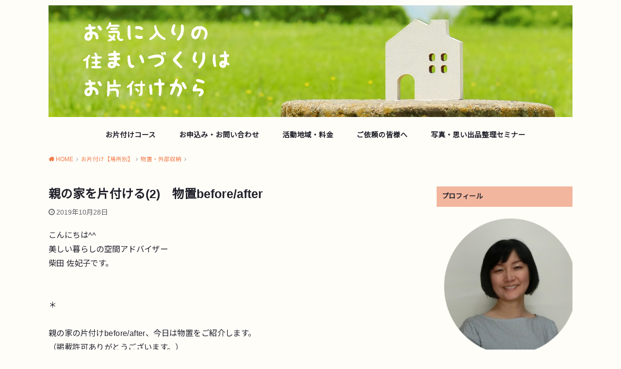

--- FILE ---
content_type: text/html; charset=UTF-8
request_url: https://okataduke-kaiteki.com/oyanoienokataduke-2/
body_size: 19476
content:
<!doctype html>
<html dir="ltr" lang="ja" prefix="og: https://ogp.me/ns#">

<head>

	<meta charset="utf-8">
	<meta http-equiv="X-UA-Compatible" content="IE=edge">
	<meta name="HandheldFriendly" content="True">
	<meta name="MobileOptimized" content="320">
	<meta name="viewport" content="width=device-width, initial-scale=1"/>
	<link rel="pingback" href="https://okataduke-kaiteki.com/xmlrpc.php"><title>親の家を片付ける | お気に入りの住まいづくりはお片付けから</title>

		<!-- All in One SEO 4.9.3 - aioseo.com -->
	<meta name="description" content="実家のお片付け、before/afterです。物置をお片付けしました。" />
	<meta name="robots" content="max-image-preview:large" />
	<meta name="author" content="柴田 佐妃子"/>
	<meta name="google-site-verification" content="google-site-verification=h6rU-Yt29mRYrGEsf_Y1ewdu_x-IzwEMRbe-X0ooK80" />
	<link rel="canonical" href="https://okataduke-kaiteki.com/oyanoienokataduke-2/" />
	<meta name="generator" content="All in One SEO (AIOSEO) 4.9.3" />
		<meta property="og:locale" content="ja_JP" />
		<meta property="og:site_name" content="お気に入りの住まいづくりはお片付けから" />
		<meta property="og:type" content="article" />
		<meta property="og:title" content="親の家を片付ける | お気に入りの住まいづくりはお片付けから" />
		<meta property="og:description" content="実家のお片付け、before/afterです。物置をお片付けしました。" />
		<meta property="og:url" content="https://okataduke-kaiteki.com/oyanoienokataduke-2/" />
		<meta property="og:image" content="https://okataduke-kaiteki.com/wp-content/uploads/2019/10/photocatアイキャッチ.jpg" />
		<meta property="og:image:secure_url" content="https://okataduke-kaiteki.com/wp-content/uploads/2019/10/photocatアイキャッチ.jpg" />
		<meta property="og:image:width" content="650" />
		<meta property="og:image:height" content="495" />
		<meta property="article:published_time" content="2019-10-27T21:00:15+00:00" />
		<meta property="article:modified_time" content="2020-01-27T00:24:55+00:00" />
		<meta name="twitter:card" content="summary" />
		<meta name="twitter:title" content="親の家を片付ける | お気に入りの住まいづくりはお片付けから" />
		<meta name="twitter:description" content="実家のお片付け、before/afterです。物置をお片付けしました。" />
		<meta name="twitter:image" content="https://okataduke-kaiteki.com/wp-content/uploads/2019/10/photocatアイキャッチ.jpg" />
		<!-- All in One SEO -->

<link rel='dns-prefetch' href='//webfonts.xserver.jp' />
<link rel='dns-prefetch' href='//fonts.googleapis.com' />
<link rel="alternate" type="application/rss+xml" title="お気に入りの住まいづくりはお片付けから &raquo; フィード" href="https://okataduke-kaiteki.com/feed/" />
<link rel="alternate" type="application/rss+xml" title="お気に入りの住まいづくりはお片付けから &raquo; コメントフィード" href="https://okataduke-kaiteki.com/comments/feed/" />
<link rel="alternate" type="application/rss+xml" title="お気に入りの住まいづくりはお片付けから &raquo; 親の家を片付ける(2)　物置before/after のコメントのフィード" href="https://okataduke-kaiteki.com/oyanoienokataduke-2/feed/" />
<link rel="alternate" title="oEmbed (JSON)" type="application/json+oembed" href="https://okataduke-kaiteki.com/wp-json/oembed/1.0/embed?url=https%3A%2F%2Fokataduke-kaiteki.com%2Foyanoienokataduke-2%2F" />
<link rel="alternate" title="oEmbed (XML)" type="text/xml+oembed" href="https://okataduke-kaiteki.com/wp-json/oembed/1.0/embed?url=https%3A%2F%2Fokataduke-kaiteki.com%2Foyanoienokataduke-2%2F&#038;format=xml" />
		<!-- This site uses the Google Analytics by MonsterInsights plugin v9.11.1 - Using Analytics tracking - https://www.monsterinsights.com/ -->
		<!-- Note: MonsterInsights is not currently configured on this site. The site owner needs to authenticate with Google Analytics in the MonsterInsights settings panel. -->
					<!-- No tracking code set -->
				<!-- / Google Analytics by MonsterInsights -->
		<style id='wp-img-auto-sizes-contain-inline-css' type='text/css'>
img:is([sizes=auto i],[sizes^="auto," i]){contain-intrinsic-size:3000px 1500px}
/*# sourceURL=wp-img-auto-sizes-contain-inline-css */
</style>
<style id='wp-emoji-styles-inline-css' type='text/css'>

	img.wp-smiley, img.emoji {
		display: inline !important;
		border: none !important;
		box-shadow: none !important;
		height: 1em !important;
		width: 1em !important;
		margin: 0 0.07em !important;
		vertical-align: -0.1em !important;
		background: none !important;
		padding: 0 !important;
	}
/*# sourceURL=wp-emoji-styles-inline-css */
</style>
<style id='wp-block-library-inline-css' type='text/css'>
:root{--wp-block-synced-color:#7a00df;--wp-block-synced-color--rgb:122,0,223;--wp-bound-block-color:var(--wp-block-synced-color);--wp-editor-canvas-background:#ddd;--wp-admin-theme-color:#007cba;--wp-admin-theme-color--rgb:0,124,186;--wp-admin-theme-color-darker-10:#006ba1;--wp-admin-theme-color-darker-10--rgb:0,107,160.5;--wp-admin-theme-color-darker-20:#005a87;--wp-admin-theme-color-darker-20--rgb:0,90,135;--wp-admin-border-width-focus:2px}@media (min-resolution:192dpi){:root{--wp-admin-border-width-focus:1.5px}}.wp-element-button{cursor:pointer}:root .has-very-light-gray-background-color{background-color:#eee}:root .has-very-dark-gray-background-color{background-color:#313131}:root .has-very-light-gray-color{color:#eee}:root .has-very-dark-gray-color{color:#313131}:root .has-vivid-green-cyan-to-vivid-cyan-blue-gradient-background{background:linear-gradient(135deg,#00d084,#0693e3)}:root .has-purple-crush-gradient-background{background:linear-gradient(135deg,#34e2e4,#4721fb 50%,#ab1dfe)}:root .has-hazy-dawn-gradient-background{background:linear-gradient(135deg,#faaca8,#dad0ec)}:root .has-subdued-olive-gradient-background{background:linear-gradient(135deg,#fafae1,#67a671)}:root .has-atomic-cream-gradient-background{background:linear-gradient(135deg,#fdd79a,#004a59)}:root .has-nightshade-gradient-background{background:linear-gradient(135deg,#330968,#31cdcf)}:root .has-midnight-gradient-background{background:linear-gradient(135deg,#020381,#2874fc)}:root{--wp--preset--font-size--normal:16px;--wp--preset--font-size--huge:42px}.has-regular-font-size{font-size:1em}.has-larger-font-size{font-size:2.625em}.has-normal-font-size{font-size:var(--wp--preset--font-size--normal)}.has-huge-font-size{font-size:var(--wp--preset--font-size--huge)}.has-text-align-center{text-align:center}.has-text-align-left{text-align:left}.has-text-align-right{text-align:right}.has-fit-text{white-space:nowrap!important}#end-resizable-editor-section{display:none}.aligncenter{clear:both}.items-justified-left{justify-content:flex-start}.items-justified-center{justify-content:center}.items-justified-right{justify-content:flex-end}.items-justified-space-between{justify-content:space-between}.screen-reader-text{border:0;clip-path:inset(50%);height:1px;margin:-1px;overflow:hidden;padding:0;position:absolute;width:1px;word-wrap:normal!important}.screen-reader-text:focus{background-color:#ddd;clip-path:none;color:#444;display:block;font-size:1em;height:auto;left:5px;line-height:normal;padding:15px 23px 14px;text-decoration:none;top:5px;width:auto;z-index:100000}html :where(.has-border-color){border-style:solid}html :where([style*=border-top-color]){border-top-style:solid}html :where([style*=border-right-color]){border-right-style:solid}html :where([style*=border-bottom-color]){border-bottom-style:solid}html :where([style*=border-left-color]){border-left-style:solid}html :where([style*=border-width]){border-style:solid}html :where([style*=border-top-width]){border-top-style:solid}html :where([style*=border-right-width]){border-right-style:solid}html :where([style*=border-bottom-width]){border-bottom-style:solid}html :where([style*=border-left-width]){border-left-style:solid}html :where(img[class*=wp-image-]){height:auto;max-width:100%}:where(figure){margin:0 0 1em}html :where(.is-position-sticky){--wp-admin--admin-bar--position-offset:var(--wp-admin--admin-bar--height,0px)}@media screen and (max-width:600px){html :where(.is-position-sticky){--wp-admin--admin-bar--position-offset:0px}}

/*# sourceURL=wp-block-library-inline-css */
</style><style id='wp-block-heading-inline-css' type='text/css'>
h1:where(.wp-block-heading).has-background,h2:where(.wp-block-heading).has-background,h3:where(.wp-block-heading).has-background,h4:where(.wp-block-heading).has-background,h5:where(.wp-block-heading).has-background,h6:where(.wp-block-heading).has-background{padding:1.25em 2.375em}h1.has-text-align-left[style*=writing-mode]:where([style*=vertical-lr]),h1.has-text-align-right[style*=writing-mode]:where([style*=vertical-rl]),h2.has-text-align-left[style*=writing-mode]:where([style*=vertical-lr]),h2.has-text-align-right[style*=writing-mode]:where([style*=vertical-rl]),h3.has-text-align-left[style*=writing-mode]:where([style*=vertical-lr]),h3.has-text-align-right[style*=writing-mode]:where([style*=vertical-rl]),h4.has-text-align-left[style*=writing-mode]:where([style*=vertical-lr]),h4.has-text-align-right[style*=writing-mode]:where([style*=vertical-rl]),h5.has-text-align-left[style*=writing-mode]:where([style*=vertical-lr]),h5.has-text-align-right[style*=writing-mode]:where([style*=vertical-rl]),h6.has-text-align-left[style*=writing-mode]:where([style*=vertical-lr]),h6.has-text-align-right[style*=writing-mode]:where([style*=vertical-rl]){rotate:180deg}
/*# sourceURL=https://okataduke-kaiteki.com/wp-includes/blocks/heading/style.min.css */
</style>
<style id='wp-block-image-inline-css' type='text/css'>
.wp-block-image>a,.wp-block-image>figure>a{display:inline-block}.wp-block-image img{box-sizing:border-box;height:auto;max-width:100%;vertical-align:bottom}@media not (prefers-reduced-motion){.wp-block-image img.hide{visibility:hidden}.wp-block-image img.show{animation:show-content-image .4s}}.wp-block-image[style*=border-radius] img,.wp-block-image[style*=border-radius]>a{border-radius:inherit}.wp-block-image.has-custom-border img{box-sizing:border-box}.wp-block-image.aligncenter{text-align:center}.wp-block-image.alignfull>a,.wp-block-image.alignwide>a{width:100%}.wp-block-image.alignfull img,.wp-block-image.alignwide img{height:auto;width:100%}.wp-block-image .aligncenter,.wp-block-image .alignleft,.wp-block-image .alignright,.wp-block-image.aligncenter,.wp-block-image.alignleft,.wp-block-image.alignright{display:table}.wp-block-image .aligncenter>figcaption,.wp-block-image .alignleft>figcaption,.wp-block-image .alignright>figcaption,.wp-block-image.aligncenter>figcaption,.wp-block-image.alignleft>figcaption,.wp-block-image.alignright>figcaption{caption-side:bottom;display:table-caption}.wp-block-image .alignleft{float:left;margin:.5em 1em .5em 0}.wp-block-image .alignright{float:right;margin:.5em 0 .5em 1em}.wp-block-image .aligncenter{margin-left:auto;margin-right:auto}.wp-block-image :where(figcaption){margin-bottom:1em;margin-top:.5em}.wp-block-image.is-style-circle-mask img{border-radius:9999px}@supports ((-webkit-mask-image:none) or (mask-image:none)) or (-webkit-mask-image:none){.wp-block-image.is-style-circle-mask img{border-radius:0;-webkit-mask-image:url('data:image/svg+xml;utf8,<svg viewBox="0 0 100 100" xmlns="http://www.w3.org/2000/svg"><circle cx="50" cy="50" r="50"/></svg>');mask-image:url('data:image/svg+xml;utf8,<svg viewBox="0 0 100 100" xmlns="http://www.w3.org/2000/svg"><circle cx="50" cy="50" r="50"/></svg>');mask-mode:alpha;-webkit-mask-position:center;mask-position:center;-webkit-mask-repeat:no-repeat;mask-repeat:no-repeat;-webkit-mask-size:contain;mask-size:contain}}:root :where(.wp-block-image.is-style-rounded img,.wp-block-image .is-style-rounded img){border-radius:9999px}.wp-block-image figure{margin:0}.wp-lightbox-container{display:flex;flex-direction:column;position:relative}.wp-lightbox-container img{cursor:zoom-in}.wp-lightbox-container img:hover+button{opacity:1}.wp-lightbox-container button{align-items:center;backdrop-filter:blur(16px) saturate(180%);background-color:#5a5a5a40;border:none;border-radius:4px;cursor:zoom-in;display:flex;height:20px;justify-content:center;opacity:0;padding:0;position:absolute;right:16px;text-align:center;top:16px;width:20px;z-index:100}@media not (prefers-reduced-motion){.wp-lightbox-container button{transition:opacity .2s ease}}.wp-lightbox-container button:focus-visible{outline:3px auto #5a5a5a40;outline:3px auto -webkit-focus-ring-color;outline-offset:3px}.wp-lightbox-container button:hover{cursor:pointer;opacity:1}.wp-lightbox-container button:focus{opacity:1}.wp-lightbox-container button:focus,.wp-lightbox-container button:hover,.wp-lightbox-container button:not(:hover):not(:active):not(.has-background){background-color:#5a5a5a40;border:none}.wp-lightbox-overlay{box-sizing:border-box;cursor:zoom-out;height:100vh;left:0;overflow:hidden;position:fixed;top:0;visibility:hidden;width:100%;z-index:100000}.wp-lightbox-overlay .close-button{align-items:center;cursor:pointer;display:flex;justify-content:center;min-height:40px;min-width:40px;padding:0;position:absolute;right:calc(env(safe-area-inset-right) + 16px);top:calc(env(safe-area-inset-top) + 16px);z-index:5000000}.wp-lightbox-overlay .close-button:focus,.wp-lightbox-overlay .close-button:hover,.wp-lightbox-overlay .close-button:not(:hover):not(:active):not(.has-background){background:none;border:none}.wp-lightbox-overlay .lightbox-image-container{height:var(--wp--lightbox-container-height);left:50%;overflow:hidden;position:absolute;top:50%;transform:translate(-50%,-50%);transform-origin:top left;width:var(--wp--lightbox-container-width);z-index:9999999999}.wp-lightbox-overlay .wp-block-image{align-items:center;box-sizing:border-box;display:flex;height:100%;justify-content:center;margin:0;position:relative;transform-origin:0 0;width:100%;z-index:3000000}.wp-lightbox-overlay .wp-block-image img{height:var(--wp--lightbox-image-height);min-height:var(--wp--lightbox-image-height);min-width:var(--wp--lightbox-image-width);width:var(--wp--lightbox-image-width)}.wp-lightbox-overlay .wp-block-image figcaption{display:none}.wp-lightbox-overlay button{background:none;border:none}.wp-lightbox-overlay .scrim{background-color:#fff;height:100%;opacity:.9;position:absolute;width:100%;z-index:2000000}.wp-lightbox-overlay.active{visibility:visible}@media not (prefers-reduced-motion){.wp-lightbox-overlay.active{animation:turn-on-visibility .25s both}.wp-lightbox-overlay.active img{animation:turn-on-visibility .35s both}.wp-lightbox-overlay.show-closing-animation:not(.active){animation:turn-off-visibility .35s both}.wp-lightbox-overlay.show-closing-animation:not(.active) img{animation:turn-off-visibility .25s both}.wp-lightbox-overlay.zoom.active{animation:none;opacity:1;visibility:visible}.wp-lightbox-overlay.zoom.active .lightbox-image-container{animation:lightbox-zoom-in .4s}.wp-lightbox-overlay.zoom.active .lightbox-image-container img{animation:none}.wp-lightbox-overlay.zoom.active .scrim{animation:turn-on-visibility .4s forwards}.wp-lightbox-overlay.zoom.show-closing-animation:not(.active){animation:none}.wp-lightbox-overlay.zoom.show-closing-animation:not(.active) .lightbox-image-container{animation:lightbox-zoom-out .4s}.wp-lightbox-overlay.zoom.show-closing-animation:not(.active) .lightbox-image-container img{animation:none}.wp-lightbox-overlay.zoom.show-closing-animation:not(.active) .scrim{animation:turn-off-visibility .4s forwards}}@keyframes show-content-image{0%{visibility:hidden}99%{visibility:hidden}to{visibility:visible}}@keyframes turn-on-visibility{0%{opacity:0}to{opacity:1}}@keyframes turn-off-visibility{0%{opacity:1;visibility:visible}99%{opacity:0;visibility:visible}to{opacity:0;visibility:hidden}}@keyframes lightbox-zoom-in{0%{transform:translate(calc((-100vw + var(--wp--lightbox-scrollbar-width))/2 + var(--wp--lightbox-initial-left-position)),calc(-50vh + var(--wp--lightbox-initial-top-position))) scale(var(--wp--lightbox-scale))}to{transform:translate(-50%,-50%) scale(1)}}@keyframes lightbox-zoom-out{0%{transform:translate(-50%,-50%) scale(1);visibility:visible}99%{visibility:visible}to{transform:translate(calc((-100vw + var(--wp--lightbox-scrollbar-width))/2 + var(--wp--lightbox-initial-left-position)),calc(-50vh + var(--wp--lightbox-initial-top-position))) scale(var(--wp--lightbox-scale));visibility:hidden}}
/*# sourceURL=https://okataduke-kaiteki.com/wp-includes/blocks/image/style.min.css */
</style>
<style id='wp-block-paragraph-inline-css' type='text/css'>
.is-small-text{font-size:.875em}.is-regular-text{font-size:1em}.is-large-text{font-size:2.25em}.is-larger-text{font-size:3em}.has-drop-cap:not(:focus):first-letter{float:left;font-size:8.4em;font-style:normal;font-weight:100;line-height:.68;margin:.05em .1em 0 0;text-transform:uppercase}body.rtl .has-drop-cap:not(:focus):first-letter{float:none;margin-left:.1em}p.has-drop-cap.has-background{overflow:hidden}:root :where(p.has-background){padding:1.25em 2.375em}:where(p.has-text-color:not(.has-link-color)) a{color:inherit}p.has-text-align-left[style*="writing-mode:vertical-lr"],p.has-text-align-right[style*="writing-mode:vertical-rl"]{rotate:180deg}
/*# sourceURL=https://okataduke-kaiteki.com/wp-includes/blocks/paragraph/style.min.css */
</style>
<style id='global-styles-inline-css' type='text/css'>
:root{--wp--preset--aspect-ratio--square: 1;--wp--preset--aspect-ratio--4-3: 4/3;--wp--preset--aspect-ratio--3-4: 3/4;--wp--preset--aspect-ratio--3-2: 3/2;--wp--preset--aspect-ratio--2-3: 2/3;--wp--preset--aspect-ratio--16-9: 16/9;--wp--preset--aspect-ratio--9-16: 9/16;--wp--preset--color--black: #000000;--wp--preset--color--cyan-bluish-gray: #abb8c3;--wp--preset--color--white: #ffffff;--wp--preset--color--pale-pink: #f78da7;--wp--preset--color--vivid-red: #cf2e2e;--wp--preset--color--luminous-vivid-orange: #ff6900;--wp--preset--color--luminous-vivid-amber: #fcb900;--wp--preset--color--light-green-cyan: #7bdcb5;--wp--preset--color--vivid-green-cyan: #00d084;--wp--preset--color--pale-cyan-blue: #8ed1fc;--wp--preset--color--vivid-cyan-blue: #0693e3;--wp--preset--color--vivid-purple: #9b51e0;--wp--preset--gradient--vivid-cyan-blue-to-vivid-purple: linear-gradient(135deg,rgb(6,147,227) 0%,rgb(155,81,224) 100%);--wp--preset--gradient--light-green-cyan-to-vivid-green-cyan: linear-gradient(135deg,rgb(122,220,180) 0%,rgb(0,208,130) 100%);--wp--preset--gradient--luminous-vivid-amber-to-luminous-vivid-orange: linear-gradient(135deg,rgb(252,185,0) 0%,rgb(255,105,0) 100%);--wp--preset--gradient--luminous-vivid-orange-to-vivid-red: linear-gradient(135deg,rgb(255,105,0) 0%,rgb(207,46,46) 100%);--wp--preset--gradient--very-light-gray-to-cyan-bluish-gray: linear-gradient(135deg,rgb(238,238,238) 0%,rgb(169,184,195) 100%);--wp--preset--gradient--cool-to-warm-spectrum: linear-gradient(135deg,rgb(74,234,220) 0%,rgb(151,120,209) 20%,rgb(207,42,186) 40%,rgb(238,44,130) 60%,rgb(251,105,98) 80%,rgb(254,248,76) 100%);--wp--preset--gradient--blush-light-purple: linear-gradient(135deg,rgb(255,206,236) 0%,rgb(152,150,240) 100%);--wp--preset--gradient--blush-bordeaux: linear-gradient(135deg,rgb(254,205,165) 0%,rgb(254,45,45) 50%,rgb(107,0,62) 100%);--wp--preset--gradient--luminous-dusk: linear-gradient(135deg,rgb(255,203,112) 0%,rgb(199,81,192) 50%,rgb(65,88,208) 100%);--wp--preset--gradient--pale-ocean: linear-gradient(135deg,rgb(255,245,203) 0%,rgb(182,227,212) 50%,rgb(51,167,181) 100%);--wp--preset--gradient--electric-grass: linear-gradient(135deg,rgb(202,248,128) 0%,rgb(113,206,126) 100%);--wp--preset--gradient--midnight: linear-gradient(135deg,rgb(2,3,129) 0%,rgb(40,116,252) 100%);--wp--preset--font-size--small: 13px;--wp--preset--font-size--medium: 20px;--wp--preset--font-size--large: 36px;--wp--preset--font-size--x-large: 42px;--wp--preset--spacing--20: 0.44rem;--wp--preset--spacing--30: 0.67rem;--wp--preset--spacing--40: 1rem;--wp--preset--spacing--50: 1.5rem;--wp--preset--spacing--60: 2.25rem;--wp--preset--spacing--70: 3.38rem;--wp--preset--spacing--80: 5.06rem;--wp--preset--shadow--natural: 6px 6px 9px rgba(0, 0, 0, 0.2);--wp--preset--shadow--deep: 12px 12px 50px rgba(0, 0, 0, 0.4);--wp--preset--shadow--sharp: 6px 6px 0px rgba(0, 0, 0, 0.2);--wp--preset--shadow--outlined: 6px 6px 0px -3px rgb(255, 255, 255), 6px 6px rgb(0, 0, 0);--wp--preset--shadow--crisp: 6px 6px 0px rgb(0, 0, 0);}:where(.is-layout-flex){gap: 0.5em;}:where(.is-layout-grid){gap: 0.5em;}body .is-layout-flex{display: flex;}.is-layout-flex{flex-wrap: wrap;align-items: center;}.is-layout-flex > :is(*, div){margin: 0;}body .is-layout-grid{display: grid;}.is-layout-grid > :is(*, div){margin: 0;}:where(.wp-block-columns.is-layout-flex){gap: 2em;}:where(.wp-block-columns.is-layout-grid){gap: 2em;}:where(.wp-block-post-template.is-layout-flex){gap: 1.25em;}:where(.wp-block-post-template.is-layout-grid){gap: 1.25em;}.has-black-color{color: var(--wp--preset--color--black) !important;}.has-cyan-bluish-gray-color{color: var(--wp--preset--color--cyan-bluish-gray) !important;}.has-white-color{color: var(--wp--preset--color--white) !important;}.has-pale-pink-color{color: var(--wp--preset--color--pale-pink) !important;}.has-vivid-red-color{color: var(--wp--preset--color--vivid-red) !important;}.has-luminous-vivid-orange-color{color: var(--wp--preset--color--luminous-vivid-orange) !important;}.has-luminous-vivid-amber-color{color: var(--wp--preset--color--luminous-vivid-amber) !important;}.has-light-green-cyan-color{color: var(--wp--preset--color--light-green-cyan) !important;}.has-vivid-green-cyan-color{color: var(--wp--preset--color--vivid-green-cyan) !important;}.has-pale-cyan-blue-color{color: var(--wp--preset--color--pale-cyan-blue) !important;}.has-vivid-cyan-blue-color{color: var(--wp--preset--color--vivid-cyan-blue) !important;}.has-vivid-purple-color{color: var(--wp--preset--color--vivid-purple) !important;}.has-black-background-color{background-color: var(--wp--preset--color--black) !important;}.has-cyan-bluish-gray-background-color{background-color: var(--wp--preset--color--cyan-bluish-gray) !important;}.has-white-background-color{background-color: var(--wp--preset--color--white) !important;}.has-pale-pink-background-color{background-color: var(--wp--preset--color--pale-pink) !important;}.has-vivid-red-background-color{background-color: var(--wp--preset--color--vivid-red) !important;}.has-luminous-vivid-orange-background-color{background-color: var(--wp--preset--color--luminous-vivid-orange) !important;}.has-luminous-vivid-amber-background-color{background-color: var(--wp--preset--color--luminous-vivid-amber) !important;}.has-light-green-cyan-background-color{background-color: var(--wp--preset--color--light-green-cyan) !important;}.has-vivid-green-cyan-background-color{background-color: var(--wp--preset--color--vivid-green-cyan) !important;}.has-pale-cyan-blue-background-color{background-color: var(--wp--preset--color--pale-cyan-blue) !important;}.has-vivid-cyan-blue-background-color{background-color: var(--wp--preset--color--vivid-cyan-blue) !important;}.has-vivid-purple-background-color{background-color: var(--wp--preset--color--vivid-purple) !important;}.has-black-border-color{border-color: var(--wp--preset--color--black) !important;}.has-cyan-bluish-gray-border-color{border-color: var(--wp--preset--color--cyan-bluish-gray) !important;}.has-white-border-color{border-color: var(--wp--preset--color--white) !important;}.has-pale-pink-border-color{border-color: var(--wp--preset--color--pale-pink) !important;}.has-vivid-red-border-color{border-color: var(--wp--preset--color--vivid-red) !important;}.has-luminous-vivid-orange-border-color{border-color: var(--wp--preset--color--luminous-vivid-orange) !important;}.has-luminous-vivid-amber-border-color{border-color: var(--wp--preset--color--luminous-vivid-amber) !important;}.has-light-green-cyan-border-color{border-color: var(--wp--preset--color--light-green-cyan) !important;}.has-vivid-green-cyan-border-color{border-color: var(--wp--preset--color--vivid-green-cyan) !important;}.has-pale-cyan-blue-border-color{border-color: var(--wp--preset--color--pale-cyan-blue) !important;}.has-vivid-cyan-blue-border-color{border-color: var(--wp--preset--color--vivid-cyan-blue) !important;}.has-vivid-purple-border-color{border-color: var(--wp--preset--color--vivid-purple) !important;}.has-vivid-cyan-blue-to-vivid-purple-gradient-background{background: var(--wp--preset--gradient--vivid-cyan-blue-to-vivid-purple) !important;}.has-light-green-cyan-to-vivid-green-cyan-gradient-background{background: var(--wp--preset--gradient--light-green-cyan-to-vivid-green-cyan) !important;}.has-luminous-vivid-amber-to-luminous-vivid-orange-gradient-background{background: var(--wp--preset--gradient--luminous-vivid-amber-to-luminous-vivid-orange) !important;}.has-luminous-vivid-orange-to-vivid-red-gradient-background{background: var(--wp--preset--gradient--luminous-vivid-orange-to-vivid-red) !important;}.has-very-light-gray-to-cyan-bluish-gray-gradient-background{background: var(--wp--preset--gradient--very-light-gray-to-cyan-bluish-gray) !important;}.has-cool-to-warm-spectrum-gradient-background{background: var(--wp--preset--gradient--cool-to-warm-spectrum) !important;}.has-blush-light-purple-gradient-background{background: var(--wp--preset--gradient--blush-light-purple) !important;}.has-blush-bordeaux-gradient-background{background: var(--wp--preset--gradient--blush-bordeaux) !important;}.has-luminous-dusk-gradient-background{background: var(--wp--preset--gradient--luminous-dusk) !important;}.has-pale-ocean-gradient-background{background: var(--wp--preset--gradient--pale-ocean) !important;}.has-electric-grass-gradient-background{background: var(--wp--preset--gradient--electric-grass) !important;}.has-midnight-gradient-background{background: var(--wp--preset--gradient--midnight) !important;}.has-small-font-size{font-size: var(--wp--preset--font-size--small) !important;}.has-medium-font-size{font-size: var(--wp--preset--font-size--medium) !important;}.has-large-font-size{font-size: var(--wp--preset--font-size--large) !important;}.has-x-large-font-size{font-size: var(--wp--preset--font-size--x-large) !important;}
/*# sourceURL=global-styles-inline-css */
</style>

<style id='classic-theme-styles-inline-css' type='text/css'>
/*! This file is auto-generated */
.wp-block-button__link{color:#fff;background-color:#32373c;border-radius:9999px;box-shadow:none;text-decoration:none;padding:calc(.667em + 2px) calc(1.333em + 2px);font-size:1.125em}.wp-block-file__button{background:#32373c;color:#fff;text-decoration:none}
/*# sourceURL=/wp-includes/css/classic-themes.min.css */
</style>
<link rel='stylesheet' id='style-css' href='https://okataduke-kaiteki.com/wp-content/themes/yswallow/style.css' type='text/css' media='all' />
<style id='style-inline-css' type='text/css'>
.animated{animation-duration:1.2s;animation-fill-mode:both;animation-delay:0s;animation-timing-function:ease-out}.wpcf7 .screen-reader-response{position:static}.animated{animation-fill-mode:none}@keyframes fadeIn{from{opacity:0}to{opacity:1}}.fadeIn{animation-name:fadeIn}@keyframes fadeInDown{from{opacity:0;transform:translate3d(0,-10px,0)}to{opacity:1;transform:none}}.fadeInDown{animation-name:fadeInDown}@keyframes fadeInDownBig{from{opacity:0;transform:translate3d(0,-100%,0)}to{opacity:1;transform:none}}.fadeInDownBig{animation-name:fadeInDownBig}@keyframes fadeInLeft{from{opacity:0;transform:translate3d(-10px,0,0)}to{opacity:1;transform:none}}.fadeInLeft{animation-name:fadeInLeft}@keyframes fadeInLeftBig{from{opacity:0;transform:translate3d(-100%,0,0)}to{opacity:1;transform:none}}.fadeInLeftBig{animation-name:fadeInLeftBig}@keyframes fadeInRight{from{opacity:0;transform:translate3d(10px,0,0)}to{opacity:1;transform:none}}.fadeInRight{animation-name:fadeInRight}@keyframes fadeInRightBig{from{opacity:0;transform:translate3d(100%,0,0)}to{opacity:1;transform:none}}.fadeInRightBig{animation-name:fadeInRightBig}@keyframes fadeInUp{from{opacity:0;transform:translate3d(0,10px,0)}to{opacity:1;transform:none}}.fadeInUp{animation-name:fadeInUp}@keyframes fadeInUpBig{from{opacity:0;transform:translate3d(0,100%,0)}to{opacity:1;transform:none}}.fadeInUpBig{animation-name:fadeInUpBig}
/*# sourceURL=style-inline-css */
</style>
<link rel='stylesheet' id='child-style-css' href='https://okataduke-kaiteki.com/wp-content/themes/yswallow_custom/style.css' type='text/css' media='all' />
<link rel='stylesheet' id='gf_Notojp-css' href='https://fonts.googleapis.com/css?family=Noto+Sans+JP&#038;display=swap' type='text/css' media='all' />
<link rel='stylesheet' id='fontawesome-css' href='https://okataduke-kaiteki.com/wp-content/themes/yswallow/library/css/font-awesome.min.css' type='text/css' media='all' />
<script type="text/javascript" src="https://okataduke-kaiteki.com/wp-includes/js/jquery/jquery.min.js?ver=3.7.1" id="jquery-core-js"></script>
<script type="text/javascript" src="https://okataduke-kaiteki.com/wp-includes/js/jquery/jquery-migrate.min.js?ver=3.4.1" id="jquery-migrate-js"></script>
<script type="text/javascript" src="//webfonts.xserver.jp/js/xserverv3.js?fadein=0&amp;ver=2.0.9" id="typesquare_std-js"></script>
<link rel="https://api.w.org/" href="https://okataduke-kaiteki.com/wp-json/" /><link rel="alternate" title="JSON" type="application/json" href="https://okataduke-kaiteki.com/wp-json/wp/v2/posts/703" /><link rel="EditURI" type="application/rsd+xml" title="RSD" href="https://okataduke-kaiteki.com/xmlrpc.php?rsd" />
<meta name="generator" content="WordPress 6.9" />
<link rel='shortlink' href='https://okataduke-kaiteki.com/?p=703' />
<style type="text/css">
body, #breadcrumb li a::after{ color: #21212b;}
a, #breadcrumb li a i, .authorbox .author_sns li a::before,.widget li a:after{ color: #f37947;}
a:hover{ color: #f2b59d;}
.article-footer .post-categories li a,.article-footer .tags a{ background: #f37947; border-color:#f37947;}
.article-footer .tags a{ color:#f37947; background: none;}
.article-footer .post-categories li a:hover,.article-footer .tags a:hover{ background:#f2b59d;  border-color:#f2b59d;}
input[type="text"],input[type="password"],input[type="datetime"],input[type="datetime-local"],input[type="date"],input[type="month"],input[type="time"],input[type="week"],input[type="number"],input[type="email"],input[type="url"],input[type="search"],input[type="tel"],input[type="color"],select,textarea,.field { background-color: #ffffff;}
#header{ color: #21212b; background: #fefdf8;}
#logo a{ color: #21212b;}
@media only screen and (min-width: 768px) {
	#g_nav .nav > li::after{ background: #21212b;}
	#g_nav .nav li ul.sub-menu, #g_nav .nav li ul.children{ background: #f2b59d;color: #21212b;}
	.archives-list .post-list a .eyecatch::after{ background: #f37947;}
}

.slick-prev:before, .slick-next:before, .accordionBtn, #submit, button, html input[type="button"], input[type="reset"], input[type="submit"], .pagination a:hover, .pagination a:focus,.page-links a:hover, .page-links a:focus { background-color: #f37947;}
.accordionBtn.active, #submit:hover, #submit:focus{ background-color: #f2b59d;}
.entry-content h2, .homeadd_wrap .widgettitle, .widgettitle, .eyecatch .cat-name, ul.wpp-list li a:before, .cat_postlist .catttl span::before, .cat_postlist .catttl span::after, .accordion::before{ background: #f2b59d; color: #21212b;}
.entry-content h3,.entry-content h4{ border-color: #f2b59d;}
.h_balloon .entry-content h2:after{ border-top-color: #f2b59d;}
.entry-content ol li:before{ background: #f2b59d; border-color: #f2b59d;  color: #21212b;}
.entry-content ol li ol li:before{ color: #f2b59d;}
.entry-content ul li:before{ color: #f2b59d;}
.entry-content blockquote::before,.entry-content blockquote::after{color: #f2b59d;}

.btn-wrap a{background: #f37947;border: 1px solid #f37947;}
.btn-wrap a:hover,.widget .btn-wrap:not(.simple) a:hover{color: #f37947;border-color: #f37947;}
.btn-wrap.simple a, .pagination a, .pagination span,.page-links a{border-color: #f37947; color: #f37947;}
.btn-wrap.simple a:hover, .pagination .current,.pagination .current:hover,.page-links ul > li > span{background-color: #f37947;}

#footer-top::before{background-color: #f2b59d;}
#footer,.cta-inner{background-color: #f2b59d; color: #21212b;}

</style>
<style type="text/css" id="custom-background-css">
body.custom-background { background-color: #fefdf8; }
</style>
	<link rel="icon" href="https://okataduke-kaiteki.com/wp-content/uploads/2019/09/cropped-defa749796887e89b44f6ed2dd63751d_s-1.jpg" sizes="32x32" />
<link rel="icon" href="https://okataduke-kaiteki.com/wp-content/uploads/2019/09/cropped-defa749796887e89b44f6ed2dd63751d_s-1.jpg" sizes="192x192" />
<link rel="apple-touch-icon" href="https://okataduke-kaiteki.com/wp-content/uploads/2019/09/cropped-defa749796887e89b44f6ed2dd63751d_s-1.jpg" />
<meta name="msapplication-TileImage" content="https://okataduke-kaiteki.com/wp-content/uploads/2019/09/cropped-defa749796887e89b44f6ed2dd63751d_s-1.jpg" />
		<style type="text/css" id="wp-custom-css">
			@media only screen and (min-width: 768px){
    .header #logo {
        width: auto;
    }

#container{
	  margin:0px 100px 0px 100px;
}

#inner-content{
	#width: 100%;
}
}
		</style>
		</head>

<body class="wp-singular post-template-default single single-post postid-703 single-format-standard custom-background wp-theme-yswallow wp-child-theme-yswallow_custom pd_normal h_default undo_off catlabelon pannavi_on">
	<div id="container">


<header id="header" class="header animated fadeIn">
<div id="inner-header" class="wrap cf">

<div id="logo" class="fs_ll "><p class="h1 img"><a href="https://okataduke-kaiteki.com"><img width="4000" height="836" src="https://okataduke-kaiteki.com/wp-content/uploads/2019/10/ブログタイトル-1.jpg" class="site_logo_img" alt="お気に入りの住まいづくりはお片付けから" decoding="async" fetchpriority="high" /></a></p><p class="site_description"></p></div><div id="g_nav" class="g_nav-sp animated anidelayS fadeIn"><nav class="menu-sp cf"><ul id="menu-%e3%82%b0%e3%83%ad%e3%83%bc%e3%83%90%e3%83%ab%e3%83%a1%e3%83%8b%e3%83%a5%e3%83%bc" class="nav top-nav cf"><li id="menu-item-132" class="menu-item menu-item-type-custom menu-item-object-custom menu-item-132"><a target="_blank" href="http://andouhome.com/tidyup/course/index.html">お片付けコース</a></li>
<li id="menu-item-141" class="menu-item menu-item-type-custom menu-item-object-custom menu-item-141"><a target="_blank" href="https://1lejend.com/stepmail/kd.php?no=489590">お申込み・お問い合わせ</a></li>
<li id="menu-item-93" class="menu-item menu-item-type-post_type menu-item-object-page menu-item-93"><a target="_blank" href="https://okataduke-kaiteki.com/%e6%b4%bb%e5%8b%95%e7%af%84%e5%9b%b2%e3%83%bb%e6%96%99%e9%87%91/">活動地域・料金</a></li>
<li id="menu-item-135" class="menu-item menu-item-type-custom menu-item-object-custom menu-item-135"><a target="_blank" href="http://andouhome.com/tidyup/for_req.html">ご依頼の皆様へ</a></li>
<li id="menu-item-5420" class="menu-item menu-item-type-post_type menu-item-object-page menu-item-5420"><a href="https://okataduke-kaiteki.com/zoomseminar-entry/">写真・思い出品整理セミナー</a></li>
</ul></nav></div>
</div>
</header>





<div id="breadcrumb" class="breadcrumb animated fadeIn cf"><div class="wrap"><ul class="breadcrumb__ul" itemscope itemtype="http://schema.org/BreadcrumbList"><li class="breadcrumb__li bc_homelink" itemprop="itemListElement" itemscope itemtype="http://schema.org/ListItem"><a class="breadcrumb__link" itemprop="item" href="https://okataduke-kaiteki.com/"><span itemprop="name"> HOME</span></a><meta itemprop="position" content="1" /></li><li class="breadcrumb__li" itemprop="itemListElement" itemscope itemtype="http://schema.org/ListItem"><a class="breadcrumb__link" itemprop="item" href="https://okataduke-kaiteki.com/category/%e3%81%8a%e7%89%87%e4%bb%98%e3%81%91%e3%80%90%e5%a0%b4%e6%89%80%e5%88%a5%e3%80%91/"><span itemprop="name">お片付け【場所別】</span></a><meta itemprop="position" content="2" /></li><li class="breadcrumb__li" itemprop="itemListElement" itemscope itemtype="http://schema.org/ListItem"><a class="breadcrumb__link" itemprop="item" href="https://okataduke-kaiteki.com/category/%e3%81%8a%e7%89%87%e4%bb%98%e3%81%91%e3%80%90%e5%a0%b4%e6%89%80%e5%88%a5%e3%80%91/%e7%89%a9%e7%bd%ae%e3%83%bb%e5%a4%96%e9%83%a8%e5%8f%8e%e7%b4%8d/"><span itemprop="name">物置・外部収納</span></a><meta itemprop="position" content="3" /></li><li class="breadcrumb__li bc_posttitle" itemprop="itemListElement" itemscope itemtype="http://schema.org/ListItem"><span itemprop="name">親の家を片付ける(2)　物置before/after</span><meta itemprop="position" content="4" /></li></ul></div></div>

<div id="content">
<div id="inner-content" class="wrap cf">

<div class="main-wrap">
<main id="main" class="animated anidelayS fadeIn" role="main">

<article id="post-703" class="post-703 post type-post status-publish format-standard has-post-thumbnail hentry category-42 category-16 tag-18 tag-17 article cf" role="article">
<header class="article-header entry-header">
<div class="inner">
<h1 class="entry-title single-title" itemprop="headline" rel="bookmark">親の家を片付ける(2)　物置before/after</h1>

<div class="byline entry-meta vcard cf">

<time class="time__date date gf entry-date updated">2019年10月28日</time>
</div>


</div>
</header>




<section class="entry-content cf">



<p> こんにちは^^<br>美しい暮らしの空間アドバイザー　<br>柴田 佐妃子です。  </p>



<p><br>＊<br><br>親の家の片付けbefore/after、今日は物置をご紹介します。<br>（掲載許可ありがとうございます。）<br><br>まずはbefore写真から。</p>



<figure class="wp-block-image is-resized"><img decoding="async" src="https://okataduke-kaiteki.com/wp-content/uploads/2019/10/2019.10.28倉庫B1-1.jpg" alt="" class="wp-image-710" width="334" height="446"/></figure>



<figure class="wp-block-image is-resized"><img decoding="async" src="https://okataduke-kaiteki.com/wp-content/uploads/2019/10/2019.10.28倉庫B2-1.jpg" alt="" class="wp-image-711" width="334" height="446"/></figure>



<p>この物置の中のものは、父が管理しているものがほとんどです。<br>スチールラックをコの字に配置し、収納していましたが、<br>真ん中部分にとりあえず…のものが蓄積し、<br>棚の中のものが把握出来ない状態でした(&gt;_&lt;)<br><br>父と一緒に全出しスタートです。<br>・<br>・<br>・</p>



<h3 class="wp-block-heading">途中経過 … </h3>



<figure class="wp-block-image is-resized"><img loading="lazy" decoding="async" src="https://okataduke-kaiteki.com/wp-content/uploads/2019/10/photocat倉庫途中-1.jpg" alt="" class="wp-image-765" width="413" height="550" srcset="https://okataduke-kaiteki.com/wp-content/uploads/2019/10/photocat倉庫途中-1.jpg 1650w, https://okataduke-kaiteki.com/wp-content/uploads/2019/10/photocat倉庫途中-1-225x300.jpg 225w, https://okataduke-kaiteki.com/wp-content/uploads/2019/10/photocat倉庫途中-1-768x1024.jpg 768w" sizes="auto, (max-width: 413px) 100vw, 413px" /></figure>



<p>物置左側、途中経過です。<br>隠れていたスチールラック（赤枠）が見えてきました！<br>・<br>・<br>・</p>



<figure class="wp-block-image is-resized"><img loading="lazy" decoding="async" src="https://okataduke-kaiteki.com/wp-content/uploads/2019/10/倉庫途中３.jpg" alt="" class="wp-image-714" width="444" height="333"/></figure>



<p>空っぽになりました。<br>床部分は、以前大雨で水が上がってきたことがあり、錆が出ています。<br>お掃除はここまでが限界 … (&gt;_&lt;)<br>それでも、おそらく何年ぶり！？かのお掃除が出来ました。</p>



<figure class="wp-block-image is-resized"><img loading="lazy" decoding="async" src="https://okataduke-kaiteki.com/wp-content/uploads/2019/10/倉庫途中８フォトキャット.jpg" alt="" class="wp-image-769" width="413" height="550" srcset="https://okataduke-kaiteki.com/wp-content/uploads/2019/10/倉庫途中８フォトキャット.jpg 1650w, https://okataduke-kaiteki.com/wp-content/uploads/2019/10/倉庫途中８フォトキャット-225x300.jpg 225w, https://okataduke-kaiteki.com/wp-content/uploads/2019/10/倉庫途中８フォトキャット-768x1024.jpg 768w" sizes="auto, (max-width: 413px) 100vw, 413px" /></figure>



<p>全部出したところです。<br>家の裏手のスペースがいっぱいに！<br>改めて見るとかなり入ってますね。<br>ここからは、父が頑張りました。<br>物置にあったことを忘れられていたもの、<br>傷んで使えなくなったもの 、<br>はたまた、以前探していて「ここにあったのか！」なもの…<br>ひとつひとつ確認し、取捨選択していきました。<br><br></p>



<h3 class="wp-block-heading">物置before/after</h3>



<p>それでは、ほぼ同じ角度でbefore/afterを(^^)</p>



<figure class="wp-block-image is-resized"><img loading="lazy" decoding="async" src="https://okataduke-kaiteki.com/wp-content/uploads/2019/10/2019.10.28倉庫B1-2.jpg" alt="" class="wp-image-732" width="334" height="446" srcset="https://okataduke-kaiteki.com/wp-content/uploads/2019/10/2019.10.28倉庫B1-2.jpg 667w, https://okataduke-kaiteki.com/wp-content/uploads/2019/10/2019.10.28倉庫B1-2-225x300.jpg 225w" sizes="auto, (max-width: 334px) 100vw, 334px" /><figcaption><strong>左側before</strong></figcaption></figure>



<p class="has-text-align-left">　　　　　　　　　<strong>↓</strong></p>



<figure class="wp-block-image is-resized"><img loading="lazy" decoding="async" src="https://okataduke-kaiteki.com/wp-content/uploads/2019/10/倉庫A2-1-768x1024.jpg" alt="" class="wp-image-771" width="384" height="512" srcset="https://okataduke-kaiteki.com/wp-content/uploads/2019/10/倉庫A2-1-768x1024.jpg 768w, https://okataduke-kaiteki.com/wp-content/uploads/2019/10/倉庫A2-1-225x300.jpg 225w, https://okataduke-kaiteki.com/wp-content/uploads/2019/10/倉庫A2-1.jpg 1200w" sizes="auto, (max-width: 384px) 100vw, 384px" /><figcaption><strong>左側after</strong></figcaption></figure>



<p>　</p>



<figure class="wp-block-image is-resized"><img loading="lazy" decoding="async" src="https://okataduke-kaiteki.com/wp-content/uploads/2019/10/2019.10.28倉庫B2-2.jpg" alt="" class="wp-image-736" width="334" height="446" srcset="https://okataduke-kaiteki.com/wp-content/uploads/2019/10/2019.10.28倉庫B2-2.jpg 667w, https://okataduke-kaiteki.com/wp-content/uploads/2019/10/2019.10.28倉庫B2-2-225x300.jpg 225w" sizes="auto, (max-width: 334px) 100vw, 334px" /><figcaption><strong>右側before</strong></figcaption></figure>



<p class="has-text-align-left">　　　　　　　　　<strong>↓</strong></p>



<figure class="wp-block-image is-resized"><img loading="lazy" decoding="async" src="https://okataduke-kaiteki.com/wp-content/uploads/2019/10/倉庫A3-2-768x1024.jpg" alt="" class="wp-image-772" width="384" height="512" srcset="https://okataduke-kaiteki.com/wp-content/uploads/2019/10/倉庫A3-2-768x1024.jpg 768w, https://okataduke-kaiteki.com/wp-content/uploads/2019/10/倉庫A3-2-225x300.jpg 225w" sizes="auto, (max-width: 384px) 100vw, 384px" /><figcaption><strong>右側after</strong></figcaption></figure>



<p>正面の４段引き出しは、他のお部屋で余ったものを再利用しています。<br>細々としたＤＩＹ工具などを収納することが出来ました。<br>また水が上がってきても濡れないように、ラックの棚板を調整し、その他の大物は不要となったプランターなどを利用して底上げしています。<br>物置の外で野ざらしになっていたものも収まって… <br><br>父：「あ～分かりやすくなったな～」とつぶやいていました(*^_^*)</p>



<p><br></p>



<p><strong>＊＊＊セミナーのご案内＊＊＊</strong></p>



<p>大石千秋アドバイザーのセミナー【実践編】が開催されます！ <br>詳細・お申込みは、<a href="https://ameblo.jp/kireini-okataduke/entry-12534985932.html">大石アドバイザーのブログ</a>にて！ </p>



<figure class="wp-block-image"><img decoding="async" src="https://stat.ameba.jp/user_images/20191012/15/kireini-okataduke/75/64/p/o0583068514612689465.png?caw=800" alt="この画像には alt 属性が指定されておらず、ファイル名は o0583068514612689465.png です"/></figure>



<p><br></p><p><p><br>最後までご覧いただきありがとうございます。<br>安東流を多くの方に知っていただけるよう<br>にほんブログ村ランキングに参加しています。<br>応援よろしくお願いします^^</strong><br>↓↓</p> <a rel="noopener noreferrer" href="https://life.blogmura.com/shunou_advice/ranking/in?p_cid=11020618" target="_blank"><img loading="lazy" decoding="async" width="240" height="182" border="0" src="https://b.blogmura.com/original/1201366" alt="にほんブログ村 その他生活ブログ 片付け・収納（プロ・アドバイザー）へ"></a><br><a href="https://life.blogmura.com/shunou_advice/ranking/in?p_cid=11020618">にほんブログ村</a></p>


</section>


<footer class="article-footer">
<div class="footer-cat-tag">
<ul class="post-categories">
	<li><a href="https://okataduke-kaiteki.com/category/%e3%81%8a%e7%89%87%e4%bb%98%e3%81%91%e3%80%90%e5%a0%b4%e6%89%80%e5%88%a5%e3%80%91/%e7%89%a9%e7%bd%ae%e3%83%bb%e5%a4%96%e9%83%a8%e5%8f%8e%e7%b4%8d/" rel="category tag">物置・外部収納</a></li>
	<li><a href="https://okataduke-kaiteki.com/category/before-after%e3%80%90%e5%ae%9f%e4%be%8b%e3%80%91/%e8%a6%aa%e3%81%ae%e5%ae%b6%e3%82%92%e7%89%87%e4%bb%98%e3%81%91%e3%82%8b/" rel="category tag">親の家を片付ける</a></li></ul><p class="tags"><a href="https://okataduke-kaiteki.com/tag/%e3%83%93%e3%83%95%e3%82%a9%e3%83%bc%e3%82%a2%e3%83%95%e3%82%bf%e3%83%bc/" rel="tag">ビフォーアフター</a><a href="https://okataduke-kaiteki.com/tag/%e8%a6%aa%e3%81%ae%e5%ae%b6%e3%81%ae%e7%89%87%e4%bb%98%e3%81%91/" rel="tag">親の家の片付け</a></p></div>








<h3 id="comments-title" class="h2"><i class="fa fa-comments-o fa-lg"></i>  <span>2</span> 件のコメント</h3>
<section class="commentlist">
		<li id="comment-6" class="comment even thread-even depth-1 parent">
			<article id="div-comment-6" class="comment-body">
				<footer class="comment-meta">
					<div class="comment-author vcard">
						<img alt='' src='https://secure.gravatar.com/avatar/b7396ffb60970c1070c35fe9d55f20136e39b6499c4003a00c97c74fc5d9082c?s=32&#038;d=mm&#038;r=g' srcset='https://secure.gravatar.com/avatar/b7396ffb60970c1070c35fe9d55f20136e39b6499c4003a00c97c74fc5d9082c?s=64&#038;d=mm&#038;r=g 2x' class='avatar avatar-32 photo' height='32' width='32' loading='lazy' decoding='async'/>						<b class="fn"><a href="http://ameblo.jp/nisikigoiltuti/" class="url" rel="ugc external nofollow">二色　恋</a></b> <span class="says">より:</span>					</div><!-- .comment-author -->

					<div class="comment-metadata">
						<a href="https://okataduke-kaiteki.com/oyanoienokataduke-2/#comment-6"><time datetime="2019-11-02T21:38:09+09:00">2019年11月2日 9:38 PM</time></a>					</div><!-- .comment-metadata -->

									</footer><!-- .comment-meta -->

				<div class="comment-content">
					<p>こんばんは～。<br />
綺麗になりましたね～。いいなぁ。お父さんの素直な反応＾＾<br />
私は、納戸を今やっております♪<br />
この前の周、要るって思ったモノなのに、今見ると（なんで？）って<br />
思ったりします＾＾</p>
				</div><!-- .comment-content -->

							</article><!-- .comment-body -->
		<ul class="children">
		<li id="comment-7" class="comment byuser comment-author-srsy bypostauthor odd alt depth-2">
			<article id="div-comment-7" class="comment-body">
				<footer class="comment-meta">
					<div class="comment-author vcard">
						<img alt='' src='https://secure.gravatar.com/avatar/d1c8d93c31143085e119a94152b0ce94b7bbfd7fa851a4435c81f9a7963fa98f?s=32&#038;d=mm&#038;r=g' srcset='https://secure.gravatar.com/avatar/d1c8d93c31143085e119a94152b0ce94b7bbfd7fa851a4435c81f9a7963fa98f?s=64&#038;d=mm&#038;r=g 2x' class='avatar avatar-32 photo' height='32' width='32' loading='lazy' decoding='async'/>						<b class="fn">柴田 佐妃子</b> <span class="says">より:</span>					</div><!-- .comment-author -->

					<div class="comment-metadata">
						<a href="https://okataduke-kaiteki.com/oyanoienokataduke-2/#comment-7"><time datetime="2019-11-02T23:00:18+09:00">2019年11月2日 11:00 PM</time></a>					</div><!-- .comment-metadata -->

									</footer><!-- .comment-meta -->

				<div class="comment-content">
					<p>二色　恋さん</p>
<p>こんばんは(^^)<br />
「何度でも納戸」ですね！<br />
分かります！周回を重ねると（なんで？）はよくあります～<br />
不思議ですよね。<br />
お片付けの醍醐味でもあるな～と思います(*^_^*)</p>
				</div><!-- .comment-content -->

							</article><!-- .comment-body -->
		</li><!-- #comment-## -->
</ul><!-- .children -->
</li><!-- #comment-## -->
</section>


  <div class="related-box original-related wow animated fadeIn cf">
    <div class="inbox">
	    <h2 class="related-h h_ttl"><span class="gf">RECOMMEND</span></h2>
		    <div class="related-post">
				<ul class="related-list cf">

  	        <li rel="bookmark" title="親の家を片付ける(21) before/afterダイジェスト後編">
		        <a href="https://okataduke-kaiteki.com/oyanoienokataduke-21/" rel=\"bookmark" title="親の家を片付ける(21) before/afterダイジェスト後編" class="title">
					<figure class="eyecatch">
					<img width="300" height="200" src="https://okataduke-kaiteki.com/wp-content/uploads/2020/01/collage_photocatリビングA-300x200.jpg" class="attachment-post-thum size-post-thum wp-post-image" alt="" decoding="async" loading="lazy" />					</figure>
					<time class="time__date date gf">2020年1月6日</time>					<h3 class="ttl">
						親の家を片付ける(21) before/afterダイジェスト後編					</h3>
				</a>
	        </li>
  	        <li rel="bookmark" title="親の家を片付ける(14)　キッチン before">
		        <a href="https://okataduke-kaiteki.com/oyanoienokataduke-14/" rel=\"bookmark" title="親の家を片付ける(14)　キッチン before" class="title">
					<figure class="eyecatch">
					<img width="300" height="200" src="https://okataduke-kaiteki.com/wp-content/uploads/2019/12/キッチンB1-300x200.jpg" class="attachment-post-thum size-post-thum wp-post-image" alt="" decoding="async" loading="lazy" srcset="https://okataduke-kaiteki.com/wp-content/uploads/2019/12/キッチンB1-300x200.jpg 300w, https://okataduke-kaiteki.com/wp-content/uploads/2019/12/キッチンB1-768x512.jpg 768w, https://okataduke-kaiteki.com/wp-content/uploads/2019/12/キッチンB1.jpg 1000w" sizes="auto, (max-width: 300px) 100vw, 300px" />					</figure>
					<time class="time__date date gf">2019年12月9日</time>					<h3 class="ttl">
						親の家を片付ける(14)　キッチン before					</h3>
				</a>
	        </li>
  	        <li rel="bookmark" title="親の家を片付ける(1)　はじめに">
		        <a href="https://okataduke-kaiteki.com/oyanoienokataduke-1/" rel=\"bookmark" title="親の家を片付ける(1)　はじめに" class="title">
					<figure class="eyecatch">
					<img width="267" height="200" src="https://okataduke-kaiteki.com/wp-content/uploads/2019/10/2019.10.24CIMG9346.jpg" class="attachment-post-thum size-post-thum wp-post-image" alt="" decoding="async" loading="lazy" srcset="https://okataduke-kaiteki.com/wp-content/uploads/2019/10/2019.10.24CIMG9346.jpg 4608w, https://okataduke-kaiteki.com/wp-content/uploads/2019/10/2019.10.24CIMG9346-1024x768.jpg 1024w" sizes="auto, (max-width: 267px) 100vw, 267px" />					</figure>
					<time class="time__date date gf">2019年10月24日</time>					<h3 class="ttl">
						親の家を片付ける(1)　はじめに					</h3>
				</a>
	        </li>
  	        <li rel="bookmark" title="親の家を片付ける(3)　外部納戸before/after">
		        <a href="https://okataduke-kaiteki.com/oyanoienokataduke-3/" rel=\"bookmark" title="親の家を片付ける(3)　外部納戸before/after" class="title">
					<figure class="eyecatch">
					<img width="300" height="200" src="https://okataduke-kaiteki.com/wp-content/uploads/2019/10/collage_photocat-1-300x200.jpg" class="attachment-post-thum size-post-thum wp-post-image" alt="" decoding="async" loading="lazy" />					</figure>
					<time class="time__date date gf">2019年10月31日</time>					<h3 class="ttl">
						親の家を片付ける(3)　外部納戸before/after					</h3>
				</a>
	        </li>
  	        <li rel="bookmark" title="親の家を片付ける(12)　和室 before">
		        <a href="https://okataduke-kaiteki.com/oyanoienokataduke-12/" rel=\"bookmark" title="親の家を片付ける(12)　和室 before" class="title">
					<figure class="eyecatch">
					<img width="300" height="200" src="https://okataduke-kaiteki.com/wp-content/uploads/2019/12/和室押入れB1gimp2-300x200.jpg" class="attachment-post-thum size-post-thum wp-post-image" alt="" decoding="async" loading="lazy" />					</figure>
					<time class="time__date date gf">2019年12月2日</time>					<h3 class="ttl">
						親の家を片付ける(12)　和室 before					</h3>
				</a>
	        </li>
  	        <li rel="bookmark" title="親の家を片付ける(5)　寝室before/after">
		        <a href="https://okataduke-kaiteki.com/oyanoienokataduke-5/" rel=\"bookmark" title="親の家を片付ける(5)　寝室before/after" class="title">
					<figure class="eyecatch">
					<img width="300" height="200" src="https://okataduke-kaiteki.com/wp-content/uploads/2019/11/CIMG1017gimp-300x200.jpg" class="attachment-post-thum size-post-thum wp-post-image" alt="" decoding="async" loading="lazy" />					</figure>
					<time class="time__date date gf">2019年11月7日</time>					<h3 class="ttl">
						親の家を片付ける(5)　寝室before/after					</h3>
				</a>
	        </li>
  	        <li rel="bookmark" title="親の家を片付ける(19)　玄関 before/after">
		        <a href="https://okataduke-kaiteki.com/oyanoienokataduke-19/" rel=\"bookmark" title="親の家を片付ける(19)　玄関 before/after" class="title">
					<figure class="eyecatch">
					<img width="300" height="200" src="https://okataduke-kaiteki.com/wp-content/uploads/2019/12/collage_photocat-2-300x200.jpg" class="attachment-post-thum size-post-thum wp-post-image" alt="" decoding="async" loading="lazy" />					</figure>
					<time class="time__date date gf">2019年12月26日</time>					<h3 class="ttl">
						親の家を片付ける(19)　玄関 before/after					</h3>
				</a>
	        </li>
  	        <li rel="bookmark" title="親の家を片付ける(17)　リビング before">
		        <a href="https://okataduke-kaiteki.com/oyanoienokataduke-17/" rel=\"bookmark" title="親の家を片付ける(17)　リビング before" class="title">
					<figure class="eyecatch">
					<img width="300" height="200" src="https://okataduke-kaiteki.com/wp-content/uploads/2019/12/リビングB8-300x200.jpg" class="attachment-post-thum size-post-thum wp-post-image" alt="" decoding="async" loading="lazy" />					</figure>
					<time class="time__date date gf">2019年12月19日</time>					<h3 class="ttl">
						親の家を片付ける(17)　リビング before					</h3>
				</a>
	        </li>
  
  			</ul>
	    </div>
    </div>
</div>
  
</footer>

</article>

</main>
</div>

<div class="side-wrap">
<div id="sidebar" class="sidebar cf animated fadeIn" role="complementary">
	<div id="text-23" class="widget widget_text"><h4 class="widgettitle"><span>プロフィール</span></h4>			<div class="textwidget"><p><img loading="lazy" decoding="async" class="alignnone size-full wp-image-264" src="https://okataduke-kaiteki.com/wp-content/uploads/2019/09/GIMP丸抜き２）-e1571232952303.png" alt="" width="700" height="708" /></p>
<p>柴田 佐妃子（しばた さきこ）<br />
安東英子先生設立<br />
一般社団法人 日本美しい暮らしの空間プロデュース協会 認定<br />
「美しい暮らしの空間アドバイザー」です。</p>
<p>福岡市早良区在住。</p>
<p>活動地域：九州全域・山口県</p>
</div>
		</div><div id="pages-6" class="widget widget_pages"><h4 class="widgettitle"><span>写真・思い出品整理セミナー</span></h4>
			<ul>
				<li class="page_item page-item-5384"><a href="https://okataduke-kaiteki.com/zoomseminar-entry/">写真・思い出品整理セミナー</a></li>
<li class="page_item page-item-5389"><a href="https://okataduke-kaiteki.com/zoomseminar-2022/">写真・思い出品整理セミナー参加者の感想（１）</a></li>
<li class="page_item page-item-6346"><a href="https://okataduke-kaiteki.com/zoomseminar-2024/">写真・思い出品整理セミナー参加者の感想（２）</a></li>
<li class="page_item page-item-6335"><a href="https://okataduke-kaiteki.com/zoomseminar-2022-photo/">写真・思い出品整理セミナー受講後、収納事例を送ってくださった参加者の感想</a></li>
			</ul>

			</div><div id="recent-posts-2" class="widget widget_recent_entries"><h4 class="widgettitle"><span>最近の投稿</span></h4>			<ul>
								
				<li><a class="cf" href="https://okataduke-kaiteki.com/20260114-2/" title="【親の家のお片付け】Zoomセミナーが開催されます！">
					<p class="title">【親の家のお片付け】Zoomセミナーが開催されます！</p>
									</a></li>
								
				<li><a class="cf" href="https://okataduke-kaiteki.com/20260102-2/" title="本年もよろしくお願いいたします！">
					<p class="title">本年もよろしくお願いいたします！</p>
									</a></li>
								
				<li><a class="cf" href="https://okataduke-kaiteki.com/20251225-2/" title="写真・思い出品整理セミナー参加者のご感想を紹介">
					<p class="title">写真・思い出品整理セミナー参加者のご感想を紹介</p>
									</a></li>
								
				<li><a class="cf" href="https://okataduke-kaiteki.com/20251215-2/" title="写真・思い出品整理Zoomセミナー、無事開催しました！">
					<p class="title">写真・思い出品整理Zoomセミナー、無事開催しました！</p>
									</a></li>
								
				<li><a class="cf" href="https://okataduke-kaiteki.com/20251201-2/" title="１００年以上保存可能！？「Mディスク」を試してみました！">
					<p class="title">１００年以上保存可能！？「Mディスク」を試してみました！</p>
									</a></li>
							</ul>
			</div><div id="categories-2" class="widget widget_categories"><h4 class="widgettitle"><span>カテゴリー</span></h4>
			<ul>
					<li class="cat-item cat-item-15"><a href="https://okataduke-kaiteki.com/category/before-after%e3%80%90%e5%ae%9f%e4%be%8b%e3%80%91/">before/after【実例】 <span class="countpost">23</span></a>
<ul class='children'>
	<li class="cat-item cat-item-16"><a href="https://okataduke-kaiteki.com/category/before-after%e3%80%90%e5%ae%9f%e4%be%8b%e3%80%91/%e8%a6%aa%e3%81%ae%e5%ae%b6%e3%82%92%e7%89%87%e4%bb%98%e3%81%91%e3%82%8b/">親の家を片付ける <span class="countpost">21</span></a>
</li>
</ul>
</li>
	<li class="cat-item cat-item-51"><a href="https://okataduke-kaiteki.com/category/diy/">DIY <span class="countpost">33</span></a>
</li>
	<li class="cat-item cat-item-98"><a href="https://okataduke-kaiteki.com/category/%e3%81%8a%e6%89%8b%e5%85%a5%e3%82%8c%e3%81%84%e3%82%8d%e3%81%84%e3%82%8d/">お手入れいろいろ <span class="countpost">11</span></a>
</li>
	<li class="cat-item cat-item-25"><a href="https://okataduke-kaiteki.com/category/%e3%81%8a%e6%8e%83%e9%99%a4/">お掃除 <span class="countpost">8</span></a>
</li>
	<li class="cat-item cat-item-84"><a href="https://okataduke-kaiteki.com/category/%e3%81%8a%e7%89%87%e4%bb%98%e3%81%91%e3%80%90%e3%83%a2%e3%83%8e%e5%88%a5%e3%80%91/">お片付け【モノ別】 <span class="countpost">35</span></a>
<ul class='children'>
	<li class="cat-item cat-item-196"><a href="https://okataduke-kaiteki.com/category/%e3%81%8a%e7%89%87%e4%bb%98%e3%81%91%e3%80%90%e3%83%a2%e3%83%8e%e5%88%a5%e3%80%91/%e6%80%9d%e3%81%84%e5%87%ba/">思い出 <span class="countpost">6</span></a>
</li>
	<li class="cat-item cat-item-195"><a href="https://okataduke-kaiteki.com/category/%e3%81%8a%e7%89%87%e4%bb%98%e3%81%91%e3%80%90%e3%83%a2%e3%83%8e%e5%88%a5%e3%80%91/%e6%83%85%e5%a0%b1/">情報 <span class="countpost">4</span></a>
</li>
	<li class="cat-item cat-item-86"><a href="https://okataduke-kaiteki.com/category/%e3%81%8a%e7%89%87%e4%bb%98%e3%81%91%e3%80%90%e3%83%a2%e3%83%8e%e5%88%a5%e3%80%91/%e6%9b%b8%e9%a1%9e%e3%83%bb%e5%86%99%e7%9c%9f/">書類・写真 <span class="countpost">17</span></a>
</li>
	<li class="cat-item cat-item-85"><a href="https://okataduke-kaiteki.com/category/%e3%81%8a%e7%89%87%e4%bb%98%e3%81%91%e3%80%90%e3%83%a2%e3%83%8e%e5%88%a5%e3%80%91/%e6%b4%8b%e6%9c%8d/">洋服 <span class="countpost">2</span></a>
</li>
	<li class="cat-item cat-item-115"><a href="https://okataduke-kaiteki.com/category/%e3%81%8a%e7%89%87%e4%bb%98%e3%81%91%e3%80%90%e3%83%a2%e3%83%8e%e5%88%a5%e3%80%91/%e8%b6%a3%e5%91%b3%e3%81%ae%e3%82%82%e3%81%ae/">趣味のもの <span class="countpost">4</span></a>
</li>
	<li class="cat-item cat-item-122"><a href="https://okataduke-kaiteki.com/category/%e3%81%8a%e7%89%87%e4%bb%98%e3%81%91%e3%80%90%e3%83%a2%e3%83%8e%e5%88%a5%e3%80%91/%e9%a3%9f%e5%93%81/">食品 <span class="countpost">2</span></a>
</li>
</ul>
</li>
	<li class="cat-item cat-item-28"><a href="https://okataduke-kaiteki.com/category/%e3%81%8a%e7%89%87%e4%bb%98%e3%81%91%e3%80%90%e5%a0%b4%e6%89%80%e5%88%a5%e3%80%91/">お片付け【場所別】 <span class="countpost">39</span></a>
<ul class='children'>
	<li class="cat-item cat-item-39"><a href="https://okataduke-kaiteki.com/category/%e3%81%8a%e7%89%87%e4%bb%98%e3%81%91%e3%80%90%e5%a0%b4%e6%89%80%e5%88%a5%e3%80%91/%e3%82%ad%e3%83%83%e3%83%81%e3%83%b3/">キッチン <span class="countpost">12</span></a>
</li>
	<li class="cat-item cat-item-41"><a href="https://okataduke-kaiteki.com/category/%e3%81%8a%e7%89%87%e4%bb%98%e3%81%91%e3%80%90%e5%a0%b4%e6%89%80%e5%88%a5%e3%80%91/%e3%83%aa%e3%83%93%e3%83%b3%e3%82%b0/">リビング <span class="countpost">4</span></a>
</li>
	<li class="cat-item cat-item-45"><a href="https://okataduke-kaiteki.com/category/%e3%81%8a%e7%89%87%e4%bb%98%e3%81%91%e3%80%90%e5%a0%b4%e6%89%80%e5%88%a5%e3%80%91/%e5%92%8c%e5%ae%a4/">和室 <span class="countpost">2</span></a>
</li>
	<li class="cat-item cat-item-147"><a href="https://okataduke-kaiteki.com/category/%e3%81%8a%e7%89%87%e4%bb%98%e3%81%91%e3%80%90%e5%a0%b4%e6%89%80%e5%88%a5%e3%80%91/%e5%ad%90%e3%81%a9%e3%82%82%e9%83%a8%e5%b1%8b/">子ども部屋 <span class="countpost">7</span></a>
</li>
	<li class="cat-item cat-item-43"><a href="https://okataduke-kaiteki.com/category/%e3%81%8a%e7%89%87%e4%bb%98%e3%81%91%e3%80%90%e5%a0%b4%e6%89%80%e5%88%a5%e3%80%91/%e5%af%9d%e5%ae%a4/">寝室 <span class="countpost">3</span></a>
</li>
	<li class="cat-item cat-item-44"><a href="https://okataduke-kaiteki.com/category/%e3%81%8a%e7%89%87%e4%bb%98%e3%81%91%e3%80%90%e5%a0%b4%e6%89%80%e5%88%a5%e3%80%91/%e6%b4%97%e9%9d%a2%e6%89%80/">洗面所 <span class="countpost">3</span></a>
</li>
	<li class="cat-item cat-item-42"><a href="https://okataduke-kaiteki.com/category/%e3%81%8a%e7%89%87%e4%bb%98%e3%81%91%e3%80%90%e5%a0%b4%e6%89%80%e5%88%a5%e3%80%91/%e7%89%a9%e7%bd%ae%e3%83%bb%e5%a4%96%e9%83%a8%e5%8f%8e%e7%b4%8d/">物置・外部収納 <span class="countpost">3</span></a>
</li>
	<li class="cat-item cat-item-46"><a href="https://okataduke-kaiteki.com/category/%e3%81%8a%e7%89%87%e4%bb%98%e3%81%91%e3%80%90%e5%a0%b4%e6%89%80%e5%88%a5%e3%80%91/%e7%8e%84%e9%96%a2/">玄関 <span class="countpost">1</span></a>
</li>
	<li class="cat-item cat-item-50"><a href="https://okataduke-kaiteki.com/category/%e3%81%8a%e7%89%87%e4%bb%98%e3%81%91%e3%80%90%e5%a0%b4%e6%89%80%e5%88%a5%e3%80%91/%e7%b4%8d%e6%88%b8%e3%83%bb%e3%82%af%e3%83%ad%e3%83%bc%e3%82%bc%e3%83%83%e3%83%88%e3%83%bb%e6%8a%bc%e3%81%97%e5%85%a5%e3%82%8c/">納戸・クローゼット・押し入れ <span class="countpost">4</span></a>
</li>
</ul>
</li>
	<li class="cat-item cat-item-219"><a href="https://okataduke-kaiteki.com/category/%e3%81%8a%e7%89%87%e4%bb%98%e3%81%91%e3%81%ae%e3%81%82%e3%82%8c%e3%81%93%e3%82%8c/">お片付けのあれこれ <span class="countpost">1</span></a>
</li>
	<li class="cat-item cat-item-190"><a href="https://okataduke-kaiteki.com/category/%e3%81%8a%e7%89%87%e4%bb%98%e3%81%91%e3%81%ae%e7%8f%be%e5%a0%b4/">お片付けの現場 <span class="countpost">8</span></a>
</li>
	<li class="cat-item cat-item-37"><a href="https://okataduke-kaiteki.com/category/%e3%81%8a%e7%9f%a5%e3%82%89%e3%81%9b/">お知らせ <span class="countpost">9</span></a>
</li>
	<li class="cat-item cat-item-9"><a href="https://okataduke-kaiteki.com/category/%e3%81%94%e3%81%82%e3%81%84%e3%81%95%e3%81%a4/">ごあいさつ <span class="countpost">7</span></a>
</li>
	<li class="cat-item cat-item-94"><a href="https://okataduke-kaiteki.com/category/%e3%81%b2%e3%81%a8%e3%82%8a%e3%81%94%e3%81%a8/">ひとりごと <span class="countpost">16</span></a>
</li>
	<li class="cat-item cat-item-63"><a href="https://okataduke-kaiteki.com/category/%e3%82%a4%e3%83%b3%e3%83%86%e3%83%aa%e3%82%a2/">インテリア <span class="countpost">8</span></a>
</li>
	<li class="cat-item cat-item-200"><a href="https://okataduke-kaiteki.com/category/%e3%82%b0%e3%83%aa%e3%83%bc%e3%83%b3/">グリーン <span class="countpost">6</span></a>
</li>
	<li class="cat-item cat-item-78"><a href="https://okataduke-kaiteki.com/category/%e3%82%b3%e3%83%bc%e3%82%b9%e3%81%ae%e3%81%94%e7%b4%b9%e4%bb%8b/">コースのご紹介 <span class="countpost">2</span></a>
<ul class='children'>
	<li class="cat-item cat-item-199"><a href="https://okataduke-kaiteki.com/category/%e3%82%b3%e3%83%bc%e3%82%b9%e3%81%ae%e3%81%94%e7%b4%b9%e4%bb%8b/%e3%81%8a%e9%9b%bb%e8%a9%b1%e7%9b%b8%e8%ab%87/">お電話相談 <span class="countpost">1</span></a>
</li>
	<li class="cat-item cat-item-79"><a href="https://okataduke-kaiteki.com/category/%e3%82%b3%e3%83%bc%e3%82%b9%e3%81%ae%e3%81%94%e7%b4%b9%e4%bb%8b/%e5%bc%95%e8%b6%8a%e3%81%97%e3%82%b3%e3%83%bc%e3%82%b9/">引越しコース <span class="countpost">1</span></a>
</li>
</ul>
</li>
	<li class="cat-item cat-item-198"><a href="https://okataduke-kaiteki.com/category/%e4%bd%8f%e7%92%b0%e5%a2%83%e3%82%92%e6%95%b4%e3%81%88%e3%82%8b/">住環境を整える <span class="countpost">2</span></a>
</li>
	<li class="cat-item cat-item-226"><a href="https://okataduke-kaiteki.com/category/%e5%86%99%e7%9c%9f%e3%83%bb%e6%80%9d%e3%81%84%e5%87%ba%e5%93%81%e6%95%b4%e7%90%86%e3%82%bb%e3%83%9f%e3%83%8a%e3%83%bc/">写真・思い出品整理セミナー <span class="countpost">21</span></a>
<ul class='children'>
	<li class="cat-item cat-item-227"><a href="https://okataduke-kaiteki.com/category/%e5%86%99%e7%9c%9f%e3%83%bb%e6%80%9d%e3%81%84%e5%87%ba%e5%93%81%e6%95%b4%e7%90%86%e3%82%bb%e3%83%9f%e3%83%8a%e3%83%bc/%e5%8f%82%e5%8a%a0%e8%80%85%e3%81%ae%e6%84%9f%e6%83%b3/">参加者の感想 <span class="countpost">12</span></a>
</li>
</ul>
</li>
	<li class="cat-item cat-item-40"><a href="https://okataduke-kaiteki.com/category/%e5%87%a6%e5%88%86%e3%81%ae%e6%96%b9%e6%b3%95/">処分の方法 <span class="countpost">8</span></a>
</li>
	<li class="cat-item cat-item-104"><a href="https://okataduke-kaiteki.com/category/%e5%8f%8e%e7%b4%8d%e7%94%a8%e5%93%81/">収納用品 <span class="countpost">9</span></a>
</li>
	<li class="cat-item cat-item-24"><a href="https://okataduke-kaiteki.com/category/%e5%ad%90%e3%81%a9%e3%82%82%e3%81%ae%e3%81%8a%e7%89%87%e4%bb%98%e3%81%91/">子どものお片付け <span class="countpost">10</span></a>
</li>
	<li class="cat-item cat-item-14"><a href="https://okataduke-kaiteki.com/category/%e5%ae%89%e6%9d%b1%e6%b5%81%e3%81%8a%e7%89%87%e4%bb%98%e3%81%91/">安東流お片付け <span class="countpost">28</span></a>
</li>
	<li class="cat-item cat-item-141"><a href="https://okataduke-kaiteki.com/category/%e5%ae%9f%e5%ae%b6%e3%81%ae%e3%81%8a%e7%89%87%e4%bb%98%e3%81%91/">実家のお片付け <span class="countpost">3</span></a>
</li>
	<li class="cat-item cat-item-202"><a href="https://okataduke-kaiteki.com/category/%e5%ba%ad%e4%bb%95%e4%ba%8b/">庭仕事 <span class="countpost">5</span></a>
</li>
	<li class="cat-item cat-item-12"><a href="https://okataduke-kaiteki.com/category/%e6%88%91%e3%81%8c%e5%ae%b6%e3%81%ae%e5%87%ba%e6%9d%a5%e4%ba%8b/">我が家の出来事 <span class="countpost">23</span></a>
</li>
	<li class="cat-item cat-item-82"><a href="https://okataduke-kaiteki.com/category/%e7%be%8e%e3%81%97%e3%81%84%e6%9a%ae%e3%82%89%e3%81%97%e3%81%ae%e7%a9%ba%e9%96%93%e3%82%a2%e3%83%89%e3%83%90%e3%82%a4%e3%82%b6%e3%83%bc/">美しい暮らしの空間アドバイザー <span class="countpost">5</span></a>
</li>
	<li class="cat-item cat-item-11"><a href="https://okataduke-kaiteki.com/category/%e8%87%aa%e5%b7%b1%e7%b4%b9%e4%bb%8b/">自己紹介 <span class="countpost">3</span></a>
</li>
	<li class="cat-item cat-item-13"><a href="https://okataduke-kaiteki.com/category/%e9%98%b2%e7%81%bd%e3%83%bb%e6%b8%9b%e7%81%bd/">防災・減災 <span class="countpost">7</span></a>
</li>
			</ul>

			</div><div id="archives-2" class="widget widget_archive"><h4 class="widgettitle"><span>アーカイブ</span></h4>
			<ul>
					<li><a href='https://okataduke-kaiteki.com/2026/01/'>2026年1月</a></li>
	<li><a href='https://okataduke-kaiteki.com/2025/12/'>2025年12月</a></li>
	<li><a href='https://okataduke-kaiteki.com/2025/11/'>2025年11月</a></li>
	<li><a href='https://okataduke-kaiteki.com/2025/10/'>2025年10月</a></li>
	<li><a href='https://okataduke-kaiteki.com/2025/09/'>2025年9月</a></li>
	<li><a href='https://okataduke-kaiteki.com/2025/08/'>2025年8月</a></li>
	<li><a href='https://okataduke-kaiteki.com/2025/07/'>2025年7月</a></li>
	<li><a href='https://okataduke-kaiteki.com/2025/06/'>2025年6月</a></li>
	<li><a href='https://okataduke-kaiteki.com/2025/05/'>2025年5月</a></li>
	<li><a href='https://okataduke-kaiteki.com/2025/04/'>2025年4月</a></li>
	<li><a href='https://okataduke-kaiteki.com/2025/03/'>2025年3月</a></li>
	<li><a href='https://okataduke-kaiteki.com/2025/02/'>2025年2月</a></li>
	<li><a href='https://okataduke-kaiteki.com/2025/01/'>2025年1月</a></li>
	<li><a href='https://okataduke-kaiteki.com/2024/12/'>2024年12月</a></li>
	<li><a href='https://okataduke-kaiteki.com/2024/11/'>2024年11月</a></li>
	<li><a href='https://okataduke-kaiteki.com/2024/10/'>2024年10月</a></li>
	<li><a href='https://okataduke-kaiteki.com/2024/09/'>2024年9月</a></li>
	<li><a href='https://okataduke-kaiteki.com/2024/08/'>2024年8月</a></li>
	<li><a href='https://okataduke-kaiteki.com/2024/07/'>2024年7月</a></li>
	<li><a href='https://okataduke-kaiteki.com/2024/06/'>2024年6月</a></li>
	<li><a href='https://okataduke-kaiteki.com/2024/05/'>2024年5月</a></li>
	<li><a href='https://okataduke-kaiteki.com/2024/04/'>2024年4月</a></li>
	<li><a href='https://okataduke-kaiteki.com/2024/03/'>2024年3月</a></li>
	<li><a href='https://okataduke-kaiteki.com/2023/04/'>2023年4月</a></li>
	<li><a href='https://okataduke-kaiteki.com/2023/03/'>2023年3月</a></li>
	<li><a href='https://okataduke-kaiteki.com/2023/02/'>2023年2月</a></li>
	<li><a href='https://okataduke-kaiteki.com/2023/01/'>2023年1月</a></li>
	<li><a href='https://okataduke-kaiteki.com/2022/12/'>2022年12月</a></li>
	<li><a href='https://okataduke-kaiteki.com/2022/11/'>2022年11月</a></li>
	<li><a href='https://okataduke-kaiteki.com/2022/10/'>2022年10月</a></li>
	<li><a href='https://okataduke-kaiteki.com/2022/09/'>2022年9月</a></li>
	<li><a href='https://okataduke-kaiteki.com/2022/08/'>2022年8月</a></li>
	<li><a href='https://okataduke-kaiteki.com/2022/07/'>2022年7月</a></li>
	<li><a href='https://okataduke-kaiteki.com/2022/06/'>2022年6月</a></li>
	<li><a href='https://okataduke-kaiteki.com/2022/05/'>2022年5月</a></li>
	<li><a href='https://okataduke-kaiteki.com/2022/04/'>2022年4月</a></li>
	<li><a href='https://okataduke-kaiteki.com/2022/03/'>2022年3月</a></li>
	<li><a href='https://okataduke-kaiteki.com/2022/02/'>2022年2月</a></li>
	<li><a href='https://okataduke-kaiteki.com/2022/01/'>2022年1月</a></li>
	<li><a href='https://okataduke-kaiteki.com/2021/12/'>2021年12月</a></li>
	<li><a href='https://okataduke-kaiteki.com/2021/11/'>2021年11月</a></li>
	<li><a href='https://okataduke-kaiteki.com/2021/10/'>2021年10月</a></li>
	<li><a href='https://okataduke-kaiteki.com/2021/09/'>2021年9月</a></li>
	<li><a href='https://okataduke-kaiteki.com/2021/08/'>2021年8月</a></li>
	<li><a href='https://okataduke-kaiteki.com/2021/07/'>2021年7月</a></li>
	<li><a href='https://okataduke-kaiteki.com/2021/06/'>2021年6月</a></li>
	<li><a href='https://okataduke-kaiteki.com/2021/05/'>2021年5月</a></li>
	<li><a href='https://okataduke-kaiteki.com/2021/04/'>2021年4月</a></li>
	<li><a href='https://okataduke-kaiteki.com/2021/03/'>2021年3月</a></li>
	<li><a href='https://okataduke-kaiteki.com/2021/02/'>2021年2月</a></li>
	<li><a href='https://okataduke-kaiteki.com/2021/01/'>2021年1月</a></li>
	<li><a href='https://okataduke-kaiteki.com/2020/12/'>2020年12月</a></li>
	<li><a href='https://okataduke-kaiteki.com/2020/11/'>2020年11月</a></li>
	<li><a href='https://okataduke-kaiteki.com/2020/10/'>2020年10月</a></li>
	<li><a href='https://okataduke-kaiteki.com/2020/09/'>2020年9月</a></li>
	<li><a href='https://okataduke-kaiteki.com/2020/08/'>2020年8月</a></li>
	<li><a href='https://okataduke-kaiteki.com/2020/07/'>2020年7月</a></li>
	<li><a href='https://okataduke-kaiteki.com/2020/06/'>2020年6月</a></li>
	<li><a href='https://okataduke-kaiteki.com/2020/05/'>2020年5月</a></li>
	<li><a href='https://okataduke-kaiteki.com/2020/04/'>2020年4月</a></li>
	<li><a href='https://okataduke-kaiteki.com/2020/03/'>2020年3月</a></li>
	<li><a href='https://okataduke-kaiteki.com/2020/02/'>2020年2月</a></li>
	<li><a href='https://okataduke-kaiteki.com/2020/01/'>2020年1月</a></li>
	<li><a href='https://okataduke-kaiteki.com/2019/12/'>2019年12月</a></li>
	<li><a href='https://okataduke-kaiteki.com/2019/11/'>2019年11月</a></li>
	<li><a href='https://okataduke-kaiteki.com/2019/10/'>2019年10月</a></li>
			</ul>

			</div><div id="calendar-2" class="widget widget_calendar"><div id="calendar_wrap" class="calendar_wrap"><table id="wp-calendar" class="wp-calendar-table">
	<caption>2026年1月</caption>
	<thead>
	<tr>
		<th scope="col" aria-label="月曜日">月</th>
		<th scope="col" aria-label="火曜日">火</th>
		<th scope="col" aria-label="水曜日">水</th>
		<th scope="col" aria-label="木曜日">木</th>
		<th scope="col" aria-label="金曜日">金</th>
		<th scope="col" aria-label="土曜日">土</th>
		<th scope="col" aria-label="日曜日">日</th>
	</tr>
	</thead>
	<tbody>
	<tr>
		<td colspan="3" class="pad">&nbsp;</td><td>1</td><td><a href="https://okataduke-kaiteki.com/2026/01/02/" aria-label="2026年1月2日 に投稿を公開">2</a></td><td>3</td><td>4</td>
	</tr>
	<tr>
		<td>5</td><td>6</td><td>7</td><td>8</td><td>9</td><td>10</td><td>11</td>
	</tr>
	<tr>
		<td>12</td><td>13</td><td><a href="https://okataduke-kaiteki.com/2026/01/14/" aria-label="2026年1月14日 に投稿を公開">14</a></td><td>15</td><td>16</td><td>17</td><td>18</td>
	</tr>
	<tr>
		<td>19</td><td>20</td><td>21</td><td>22</td><td>23</td><td id="today">24</td><td>25</td>
	</tr>
	<tr>
		<td>26</td><td>27</td><td>28</td><td>29</td><td>30</td><td>31</td>
		<td class="pad" colspan="1">&nbsp;</td>
	</tr>
	</tbody>
	</table><nav aria-label="前と次の月" class="wp-calendar-nav">
		<span class="wp-calendar-nav-prev"><a href="https://okataduke-kaiteki.com/2025/12/">&laquo; 12月</a></span>
		<span class="pad">&nbsp;</span>
		<span class="wp-calendar-nav-next">&nbsp;</span>
	</nav></div></div><div id="text-17" class="widget widget_text">			<div class="textwidget"><p><a href="http://andouhome.com/tidyup/entry.html" target="_blank" rel="noopener"><img loading="lazy" decoding="async" class="alignnone size-full wp-image-114" src="https://okataduke-kaiteki.com/wp-content/uploads/2019/09/ブログバナー５.png" alt="" width="645" height="95" /></a></p>
</div>
		</div><div id="text-22" class="widget widget_text">			<div class="textwidget"><p><a href="https://andouhouse.com/" target="_blank" rel="noopener"><img loading="lazy" decoding="async" class="alignnone size-full wp-image-185" src="https://okataduke-kaiteki.com/wp-content/uploads/2019/09/バナー「安東先生ブログ」長方形.jpg" alt="" width="645" height="95" /></a></p>
</div>
		</div><div id="text-43" class="widget widget_text">			<div class="textwidget"><p><a href="https://www.youtube.com/channel/UCwkuHoSaDYlZRazboFE8NSg/videos" target="_blank" rel="noopener"><img loading="lazy" decoding="async" class="alignnone size-medium wp-image-2069" src="https://okataduke-kaiteki.com/wp-content/uploads/2020/04/youtubeバナー２-300x31.png" alt="" width="300" height="31" srcset="https://okataduke-kaiteki.com/wp-content/uploads/2020/04/youtubeバナー２-300x31.png 300w, https://okataduke-kaiteki.com/wp-content/uploads/2020/04/youtubeバナー２-768x78.png 768w, https://okataduke-kaiteki.com/wp-content/uploads/2020/04/youtubeバナー２.png 980w" sizes="auto, (max-width: 300px) 100vw, 300px" /></a></p>
</div>
		</div><div id="text-46" class="widget widget_text">			<div class="textwidget"><p><a href="https://andouhome.com/tidyup/course/course_handbook.html" target="_blank" rel="noopener"><img loading="lazy" decoding="async" class="alignnone size-medium wp-image-3633" src="https://okataduke-kaiteki.com/wp-content/uploads/2021/02/書類整理ハンドブックバナー-300x44.jpg" alt="" width="300" height="44" srcset="https://okataduke-kaiteki.com/wp-content/uploads/2021/02/書類整理ハンドブックバナー-300x44.jpg 300w, https://okataduke-kaiteki.com/wp-content/uploads/2021/02/書類整理ハンドブックバナー.jpg 710w" sizes="auto, (max-width: 300px) 100vw, 300px" /></a></p>
</div>
		</div><div id="text-18" class="widget widget_text">			<div class="textwidget"><p><a href="https://lounge.dmm.com/content/2647/" target="_blank" rel="noopener"><img loading="lazy" decoding="async" class="alignnone size-full wp-image-187" src="https://okataduke-kaiteki.com/wp-content/uploads/2019/09/バナー「エンディングムービー」長方形.jpg" alt="" width="645" height="95" /></a></p>
</div>
		</div><div id="text-42" class="widget widget_text">			<div class="textwidget"><p><a href="https://lounge.dmm.com/content/4929/" target="_blank" rel="noopener"><img loading="lazy" decoding="async" class="alignnone size-medium wp-image-1917" src="https://okataduke-kaiteki.com/wp-content/uploads/2020/03/バナー「エンディングムービー」長方形-2-300x44.jpg" alt="" width="300" height="44" srcset="https://okataduke-kaiteki.com/wp-content/uploads/2020/03/バナー「エンディングムービー」長方形-2-300x44.jpg 300w, https://okataduke-kaiteki.com/wp-content/uploads/2020/03/バナー「エンディングムービー」長方形-2.jpg 645w" sizes="auto, (max-width: 300px) 100vw, 300px" /></a></p>
</div>
		</div><div id="text-19" class="widget widget_text">			<div class="textwidget"><p><a href="http://www.kurashi-kuukan.jp/" target="_blank" rel="noopener"><img loading="lazy" decoding="async" class="alignnone size-full wp-image-116" src="https://okataduke-kaiteki.com/wp-content/uploads/2019/09/ブログバナー１.jpg" alt="" width="960" height="246" /></a></p>
</div>
		</div><div id="text-30" class="widget widget_text">			<div class="textwidget"><p><a href="https://www.kurashi-kuukan.jp/intro/lecturer.html" target="_blank" rel="noopener"><img loading="lazy" decoding="async" class="alignnone size-medium wp-image-4796" src="https://okataduke-kaiteki.com/wp-content/uploads/2022/04/バナー「認定講師」長方形修正後-300x44.jpg" alt="" width="300" height="44" srcset="https://okataduke-kaiteki.com/wp-content/uploads/2022/04/バナー「認定講師」長方形修正後-300x44.jpg 300w, https://okataduke-kaiteki.com/wp-content/uploads/2022/04/バナー「認定講師」長方形修正後.jpg 710w" sizes="auto, (max-width: 300px) 100vw, 300px" /></a></p>
</div>
		</div><div id="search-2" class="widget widget_search"><form role="search" method="get" id="searchform" class="searchform cf" action="https://okataduke-kaiteki.com/" >
		<input type="search" placeholder="キーワードを入力" value="" name="s" id="s" />
		<button type="submit" id="searchsubmit"></button>
		</form></div></div>
</div>

</div>
</div>
<div id="footer-top" class="footer-top wow animated fadeIn">
	<div class="wrap cf">
		<div class="inner">
						
	
		</div>
	</div>
</div>

<footer id="footer" class="footer wow animated fadeIn" role="contentinfo">

	<div id="inner-footer" class="inner wrap cf">
		<nav role="navigation">
					</nav>
		<p class="source-org copyright">&copy;Copyright2026 <a href="https://okataduke-kaiteki.com" rel="nofollow">お気に入りの住まいづくりはお片付けから</a>.All Rights Reserved.</p>
	</div>
</footer>
</div>
<script type="speculationrules">
{"prefetch":[{"source":"document","where":{"and":[{"href_matches":"/*"},{"not":{"href_matches":["/wp-*.php","/wp-admin/*","/wp-content/uploads/*","/wp-content/*","/wp-content/plugins/*","/wp-content/themes/yswallow_custom/*","/wp-content/themes/yswallow/*","/*\\?(.+)"]}},{"not":{"selector_matches":"a[rel~=\"nofollow\"]"}},{"not":{"selector_matches":".no-prefetch, .no-prefetch a"}}]},"eagerness":"conservative"}]}
</script>
<div id="page-top">
	<a href="#header" class="pt-button" title="ページトップへ"></a>
</div><script type="text/javascript" src="https://okataduke-kaiteki.com/wp-content/themes/yswallow/library/js/remodal.js?ver=1.0.0" id="remodal-js"></script>
<script type="text/javascript" src="https://okataduke-kaiteki.com/wp-content/themes/yswallow/library/js/scripts.js" id="main-js-js"></script>
<script type="text/javascript" src="https://okataduke-kaiteki.com/wp-content/themes/yswallow/library/js/modernizr.custom.min.js?ver=2.5.3" id="css-modernizr-js"></script>
<script id="wp-emoji-settings" type="application/json">
{"baseUrl":"https://s.w.org/images/core/emoji/17.0.2/72x72/","ext":".png","svgUrl":"https://s.w.org/images/core/emoji/17.0.2/svg/","svgExt":".svg","source":{"concatemoji":"https://okataduke-kaiteki.com/wp-includes/js/wp-emoji-release.min.js?ver=6.9"}}
</script>
<script type="module">
/* <![CDATA[ */
/*! This file is auto-generated */
const a=JSON.parse(document.getElementById("wp-emoji-settings").textContent),o=(window._wpemojiSettings=a,"wpEmojiSettingsSupports"),s=["flag","emoji"];function i(e){try{var t={supportTests:e,timestamp:(new Date).valueOf()};sessionStorage.setItem(o,JSON.stringify(t))}catch(e){}}function c(e,t,n){e.clearRect(0,0,e.canvas.width,e.canvas.height),e.fillText(t,0,0);t=new Uint32Array(e.getImageData(0,0,e.canvas.width,e.canvas.height).data);e.clearRect(0,0,e.canvas.width,e.canvas.height),e.fillText(n,0,0);const a=new Uint32Array(e.getImageData(0,0,e.canvas.width,e.canvas.height).data);return t.every((e,t)=>e===a[t])}function p(e,t){e.clearRect(0,0,e.canvas.width,e.canvas.height),e.fillText(t,0,0);var n=e.getImageData(16,16,1,1);for(let e=0;e<n.data.length;e++)if(0!==n.data[e])return!1;return!0}function u(e,t,n,a){switch(t){case"flag":return n(e,"\ud83c\udff3\ufe0f\u200d\u26a7\ufe0f","\ud83c\udff3\ufe0f\u200b\u26a7\ufe0f")?!1:!n(e,"\ud83c\udde8\ud83c\uddf6","\ud83c\udde8\u200b\ud83c\uddf6")&&!n(e,"\ud83c\udff4\udb40\udc67\udb40\udc62\udb40\udc65\udb40\udc6e\udb40\udc67\udb40\udc7f","\ud83c\udff4\u200b\udb40\udc67\u200b\udb40\udc62\u200b\udb40\udc65\u200b\udb40\udc6e\u200b\udb40\udc67\u200b\udb40\udc7f");case"emoji":return!a(e,"\ud83e\u1fac8")}return!1}function f(e,t,n,a){let r;const o=(r="undefined"!=typeof WorkerGlobalScope&&self instanceof WorkerGlobalScope?new OffscreenCanvas(300,150):document.createElement("canvas")).getContext("2d",{willReadFrequently:!0}),s=(o.textBaseline="top",o.font="600 32px Arial",{});return e.forEach(e=>{s[e]=t(o,e,n,a)}),s}function r(e){var t=document.createElement("script");t.src=e,t.defer=!0,document.head.appendChild(t)}a.supports={everything:!0,everythingExceptFlag:!0},new Promise(t=>{let n=function(){try{var e=JSON.parse(sessionStorage.getItem(o));if("object"==typeof e&&"number"==typeof e.timestamp&&(new Date).valueOf()<e.timestamp+604800&&"object"==typeof e.supportTests)return e.supportTests}catch(e){}return null}();if(!n){if("undefined"!=typeof Worker&&"undefined"!=typeof OffscreenCanvas&&"undefined"!=typeof URL&&URL.createObjectURL&&"undefined"!=typeof Blob)try{var e="postMessage("+f.toString()+"("+[JSON.stringify(s),u.toString(),c.toString(),p.toString()].join(",")+"));",a=new Blob([e],{type:"text/javascript"});const r=new Worker(URL.createObjectURL(a),{name:"wpTestEmojiSupports"});return void(r.onmessage=e=>{i(n=e.data),r.terminate(),t(n)})}catch(e){}i(n=f(s,u,c,p))}t(n)}).then(e=>{for(const n in e)a.supports[n]=e[n],a.supports.everything=a.supports.everything&&a.supports[n],"flag"!==n&&(a.supports.everythingExceptFlag=a.supports.everythingExceptFlag&&a.supports[n]);var t;a.supports.everythingExceptFlag=a.supports.everythingExceptFlag&&!a.supports.flag,a.supports.everything||((t=a.source||{}).concatemoji?r(t.concatemoji):t.wpemoji&&t.twemoji&&(r(t.twemoji),r(t.wpemoji)))});
//# sourceURL=https://okataduke-kaiteki.com/wp-includes/js/wp-emoji-loader.min.js
/* ]]> */
</script>
</body>
</html>